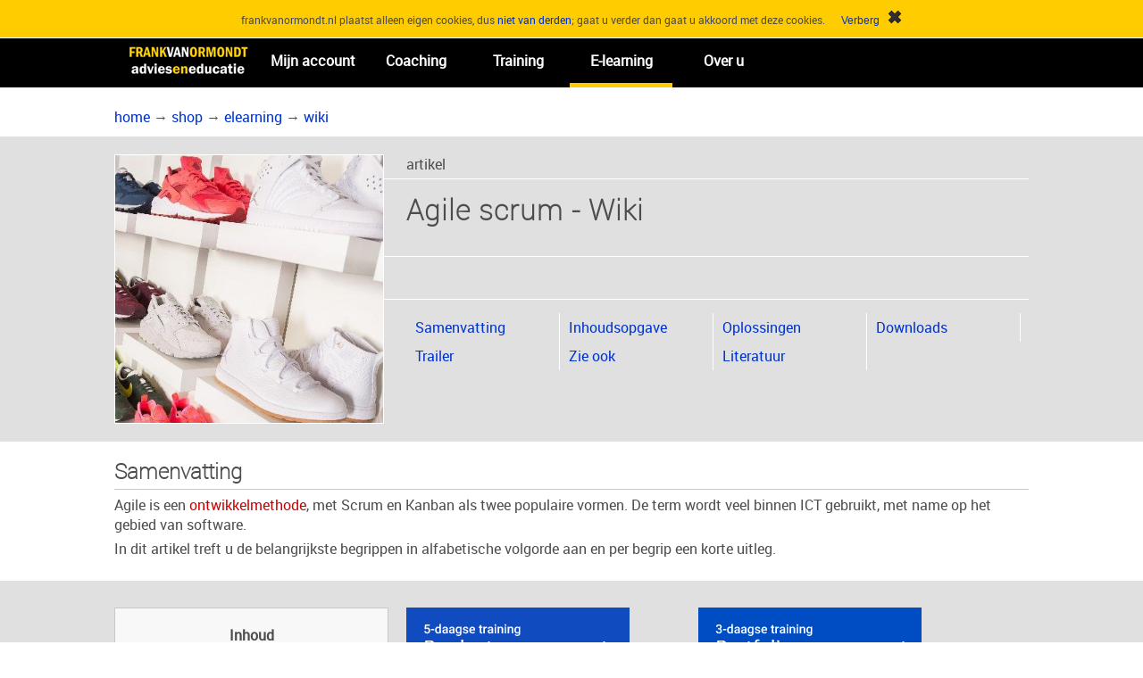

--- FILE ---
content_type: text/html; charset=UTF-8
request_url: https://www.frankvanormondt.nl/advies/innovatie/wiki/agile-scrum/
body_size: 10644
content:
<!DOCTYPE html PUBLIC '-//W3C//DTD XHTML 1.0 Transitional//EN' 'http://www.w3.org/TR/xhtml1/DTD/xhtml1-transitional.dtd'>
<script>
if (window.self !== window.top) {
  window.top.location.href = window.location.href;  
}
</script>
<html xmlns='http://www.w3.org/1999/xhtml'>

<head>
<meta name="description" content="Wat is Agile? Agile is een ontwikkelmethode met Scrum en Kanban als twee populaire vormen. De term wordt veel binnen ICT gebruikt, met name op het gebied van software. Voorbeeld, download, handleiding, format, template, sjabloon en tips."/>
<meta name="keywords"    content="agile-scrum,agile,scrum,kanban,product,owner,manager,ontwikkelteam,wiki,frank,begrip,story,template,management,user,team,master,brochure,masterclass,innovatieboek,ormondt,ontwikkeld,backlog,project,training,methode,in-company,downloads,literatuur,innoveren,productplan,roadmap,
productmanager,user stories,scrum master,scrum team,voorbeeld,download,handleiding,format,template,sjabloon,tips"/>

<meta http-equiv="Cache-Control" content="no-store, max-age=0" />
<meta http-equiv="Clear-Site-Data" content="'cache', 'cookies', 'storage'" />
<meta http-equiv="Cross-Origin-Embedder-Policy" content="require-corp" />
<meta http-equiv="Cross-Origin-Opener-Policy" content="same-origin" />
<meta http-equiv="Cross-Origin-Resource-Policy" content="same-origin" />
<meta http-equiv="Pragma" content="no-cache" />
<meta http-equiv="Referrer-Policy" content="no-referrer" />
<meta http-equiv="Strict-Transport-Security" content="max-age=31536000; includeSubDomains" />
<meta http-equiv="X-Content-Type-Options" content="nosniff" />
<meta http-equiv="X-Frame-Options" content="deny" />
<meta http-equiv="X-Permitted-Cross-Domain-Policies" content="none" />
<meta http-equiv="Content-Type" content="text/html; charset=ISO-8859-1" />
<meta name="generator" content="FvO" />
<meta name="robot" content="index,follow" />
<meta name="verify-v1" content="8jczfWMKDKlQx4AEJehQPGtxokX4cBt3UDNezNHrk54=" /> <!-- for Google -->
<meta name="p:domain_verify" content="256b858f0e029d735ef976b5788edc7e"/> <!-- for Pinterest -->
<meta name="viewport" content="width=device-width, initial-scale=1" />
<meta name="msapplication-config" content="none"/> <!-- prevent IE reading browserconfig.xml -->
<title>Agile Scrum - Wiki</title>
 
<link rel="shortcut icon" href="/favicon.ico" />
<style>
/* previously fonts.css */

@font-face {
    font-family: 'fvofont regular';
    font-style: normal;
    font-weight: 400;
    src: url('/inc/fonts/Roboto-Regular-webfont.eot');
    src: url('/inc/fonts/Roboto-Regular-webfont.eot?#iefix') format('embedded-opentype'),
         url('/inc/fonts/Roboto-Regular-webfont.woff') format('woff'),
         url('/inc/fonts/Roboto-Regular-webfont.ttf') format('truetype'),
         url('/inc/fonts/Roboto-Regular-webfont.svg#robotoregular') format('svg');       
    font-display: swap;
}

@font-face {
    font-family: 'fvofont thin';
    font-style: normal;
    font-weight: 400;
    src: url('/inc/fonts/Roboto-Thin-webfont.eot');
    src: url('/inc/fonts/Roboto-Thin-webfont.eot?#iefix') format('embedded-opentype'),
         url('/inc/fonts/Roboto-Thin-webfont.woff') format('woff'),
         url('/inc/fonts/Roboto-Thin-webfont.ttf') format('truetype'),
         url('/inc/fonts/Roboto-Thin-webfont.svg#robotothin') format('svg');
    font-display: swap;
}

@font-face {
    font-family: 'fvofont quotes';
    font-style: normal;
    font-weight: 400;
    src: url('/inc/fonts/WC_RoughTrad-webfont.eot');
    src: url('/inc/fonts/WC_RoughTrad-webfont.eot?#iefix') format('embedded-opentype'),
         url('/inc/fonts/WC_RoughTrad-webfont.woff') format('woff'),
         url('/inc/fonts/WC_RoughTrad-webfont.ttf') format('truetype'),
         url('/inc/fonts/WC_RoughTrad-webfont.svg#wc_roughtrad_btaregular') format('svg');
    font-display: swap;
}

/* orginal, not in link rel */

#kop {
}

#pagina {
  width: 100%;
  height: 100%;
}

#cookiebar {
  display: block;
  max-width: 1012px;
  padding: 5px 5px 5px 5px;
  margin: 0 0 1px 0;
  border: 1px solid;
  border-color: #ffcc00 #ffcc00 #ffcc00 #ffcc00;
  background-color: #ffcc00;
}

div#bovenstrook {
  max-width: 100%;
  text-align: center;
}

#bovenstrook div#bovenquote {
  max-width: 1024px;
  padding: 10px 5%;
  font-family: 'fvofont quotes', sans-serif;
  font-size: 36px;
  font-weight: 400;
  line-height: 64px;
  text-decoration: none;
  margin-left: auto;
  margin-right: auto;
}

#bovenstrook a {
  text-decoration: none;
  color: #000000;
}

#bovenquote .fvobovenbutton {
  font-family: 'fvofont regular',sans-serif;
  font-size: 16px;
  font-weight: 400;
  color: #4d4d4d;
}

#menu {
  max-width: 1024px;
	height: 55px;
  background-color: #000000;
}

#submenu {
  max-width: 1024px;
	height: 35px;
}

#staart {
  margin: 25px 0 0 0;
  max-width:   1012px;
  padding: 0 0 0 5px;
}


#debug {
  display: block;
  max-width: 1012px;
  padding: 5px 5px 5px 5px;
  margin: 0 0 1px 0;
  border: 1px solid;
  border-color: #ffcc00 #ffcc00 #ffcc00 #ffcc00;
  background-color: #fff0b0;
}


#lijf {
  max-width: 100%;
}

#inhoud {
  max-width: 1024px;
}

#pagina div#cookiebar,
#pagina div#menu,
#pagina div#submenu,
#pagina div#staart,
#pagina div#debug,
#lijf div#inhoud {
  margin-left: auto; 
  margin-right: auto;
}

#zijbalk {
  width: 0px;
  display: none;
}

.rijinhoud {
 	max-width: 1024px;
  height: auto;
}

.rijsubmenu {
  width: 200px; 
  height: auto; 
  position: absolute; 
  top: 0px; 
  left: -220px;
}

#lijf div.rijinhoud {
  margin-left: auto !important; 
  margin-right: auto !important;
  position: relative;
}

.rij {
  width: 100%;
  height: auto;
}

.agdgrijs {
  background-color: #c0c0c0;
}

.aggrijs {
  background-color: #e0e0e0;
}

.aglgrijs {
  background-color: #f0f0f0;
}

.agzwart {
  background-color: #000000;
}

.aggeel {
  background-color: #ffcc00;
}

.aggroen {
  background-color: #35ca41;
}

.agpaars {
  background-color: #c12dd2;
}

.agblauw {
  background-color: #02d1fd;
}

.agrood {
  background-color: #ff0000;
}

.klwit {
  color: #ffffff;
}

.lrboven {
  padding-top: 20px;
}

.lronder {
  padding-bottom: 20px;
}


/* previously definities.css */


#menu ul {
	list-style-type: none;
	margin: 0;
	padding: 0;
	position: absolute;
  z-index: +1;
}

#menu ul li,
#menu ul li .fvornoshow {
	display: inline-block;
	float: left;
}

#menu ul li a {
	display: block;
	min-width: 115px;
	height: 50px;
	text-align: center;
	line-height: 50px;
	font-family: 'fvofont regular',sans-serif;
  font-size: 16px;
  font-weight: bold;
	color: #ffffff;
	background: #000000;
	text-decoration: none;
	border-bottom: #000000 solid 5px;
}

#menu ul li:hover a,
#menu ul li a.fvocurrent {
	background: #000000;
	color: #ffffff;
	border-bottom: #ffcc00 solid 5px;
}

#menu ul li ul {
	display: none;
}

#menu ul li ul.fvoright {
   left: auto;
   right: 0;
}

#menu ul li ul li {
	display: block;
	float: none;
}

#menu ul li:hover ul li a {
	background: #cccccc;
	color: #000000;
	min-width: 320px;
  font-weight: 400;
  font-size: 16px;
	height: 40px;
	line-height: 40px;
	text-align: left;
	border-bottom: #ffcc00 solid 1px;
}

#menu ul li ul li a {
	width: auto;
	min-width: 100px;
	padding: 0px 20px;
}

#menu ul li:hover ul li a:hover {
	background: #ffcc00;
	color: #000000;
}

#menu ul li a:hover + .fvo2menu, .fvo2menu:hover {
	display: block !important;
}

#menu input[type=checkbox] {
  display: none;
  appearance: none;
  -webkit-appearance: none;
  -moz-appearance: none;
}

#menu input[type=checkbox]:checked ~ .fvo1menu {
  display: block !important;
}

#menu .fvorshow {
	font-family: 'fvofont regular',sans-serif;
	text-decoration: none;
	color: #000000;
	background: #ffcc00;
	text-align: center;
	padding: 10px 0;
	display: none;
}

#lijf .fvoclearfix::after {
  content: "";
  clear: both;
  display: table;
}

#lijf .actieblok {
  float: left;
  margin: 10px 0 0 0;
  max-width: 192px;
  border: #c8c8c8 solid 1px;
  padding: 0 0 0 0;
}

#lijf .actieblok h3 {
  margin: 0 0 0 0;
  border-bottom: #c8c8c8 solid 1px;
  padding: 3px 3px 3px 3px;
  background-color: #efefef;
  text-align: center;
  font-family: 'fvofont thin',sans-serif;
  font-size: 14px;
  font-weight:  700;
}

#lijf .actieblok h4 {
  margin: 5px 0 0 0;
  padding: 0 0 0 0;
  text-align: left;
  font-family: 'fvofont regular',sans-serif;
  font-size: 12px;
  font-weight: bold;
}

#lijf .actieblok ul {
  margin: 0 0 0 16px;
  padding: 0 0 0 0;
  list-style-image: url('/ico/weblink-blauw.gif');
}

#lijf .actielijf {
  margin: 0 0 0 0;
  padding: 5px 5px 5px 5px;
}

#lijf .actiestop {
  float: right;
  margin: 0 0 0 0;
  max-width: 192px;
  height: 10px;
}

#cookiebar a,
#cookiebar a:visited,
#submenu a,
#submenu a:visited,
#lijf a,
#lijf a:visited {
  color:           #0033cc;
  text-decoration: none;
}

#staart a,
#staart a:visited {
  color:           #909090;
  text-decoration: none;
}

#cookiebar a:hover,
#cookiebar .fvobuttonashref:hover {
  color:           #ffffff;
  text-decoration: none;
}

#staart a:hover {
  color:           #ffcc00;
  text-decoration: none;
}

#submenu a:hover,
#lijf a:hover {
  color:           #eebb00;
  text-decoration: none;
}

#cookiebar .fvobuttonashref {
  color: #0033cc;
  text-decoration: none;
  border: none;
  outline: none;
  background-color: transparent;
  text-decoration: none;
}

#lijf h1 {
  margin:  14px 0 7px 0;
  padding: 0 0 0 0;
  font-family: 'fvofont thin', sans-serif;
  font-size: 32px;
  font-weight: 700;
  line-height: 40px;
 	text-decoration: none;
  letter-spacing: 1px;
  color:   #4d4d4d;
}

#lijf h2 {
  margin: 13px 0 6px 0;
  padding: 0 0 0 0;
  font-family: 'fvofont thin', sans-serif;
  font-size: 24px;
  font-weight: 700;
  line-height: 40px;
  color:   #4d4d4d;
}

#lijf h3 {
  margin: 12px 0 5px 0;
  padding: 0 0 0 0;
  font-family: 'fvofont regular',sans-serif;
  font-size: 18px;
  font-weight: 700;
  color:   #4d4d4d;
}

#staart h3 {
  margin:  12px 0 5px 0;
  padding: 0 0 0 0;
  font-family: 'fvofont regular',sans-serif;
  font-size: 12px;
  font-weight: 800;
  color:   #c0c0c0;
}

#lijf h4 {
  margin: 11px 0 4px 0;
  padding: 0 0 0 0;
  font-family: 'fvofont regular',sans-serif;
  font-size: 16px;
  font-weight: 700;
  color: #4d4d4d;
}

#lijf h5 {
  margin: 10px 0 3px 0;
  padding: 0 0 0 0;
  font-family: 'fvofont regular',sans-serif;
  font-size: 10px;
  font-weight: 700;
  color: #4d4d4d;
}

#submenu div,
#lijf div,
#lijf li,
#lijf dt,
#lijf dd,
#lijf tr,
#lijf td {
  font-family: 'fvofont regular',sans-serif;
  font-size: 16px;
  font-weight: 400;
  color: #4d4d4d;
}

.fvodl1 dt {
  font-weight: 700 !important;
}

#cookiebar div,
#cookiebar tr,
#cookiebar td,
#debug div,
#debug tr,
#debug td {
  font-family: 'fvofont regular',sans-serif;
  font-size: 12px;
  font-weight: 400;
  color: #4d4d4d;
}

#staart div,
#staart tr,
#staart td {
  font-family: 'fvofont regular',sans-serif;
  font-size: 16px !important;
  font-weight: 400;
  line-height: 32px !important;
  color: #909090;
}

#cookiebar p,
#debug p {
  margin: 0 0 5px 0;
  font-family: 'fvofont regular',sans-serif;
  font-size: 12px;
  font-weight: 400;
  color: #4d4d4d;
}

#submenu p,
#lijf p {
  margin: 0 0 5px 0;
  font-family: 'fvofont regular',sans-serif;
  font-size: 16px;
  font-weight: 400;
  color: #4d4d4d;
}

#staart p {
  margin: 0 0 5px 0;
  font-family: 'fvofont regular',sans-serif;
  font-size: 16px !important;
  font-weight: 400;
  line-height: 32px !important;
  color: #909090;
}

#lijf ul {
  margin: 4px 0 0 16px;
  padding: 0 0 0 0;
  list-style-image: url('/ico/bullet-blauw.gif');
}

#lijf ol {
  margin: 4px 0 0 26px;
  padding: 0 0 0 0;
}

#lijf hr {
  height: 1px;
  color: #c8c8c8;
}

#lijf form {
  margin: 0 0 0 0;
  padding: 0 0 0 0;
}

#lijf legend {
  font-family: 'fvofont regular',sans-serif;
  font-size: 16px;
  font-weight: 700;
  color: #4d4d4d;
}

#lijf button {
  font-family: 'fvofont regular',sans-serif;
  font-size: 16px;
  font-weight: 400;
  color: #4d4d4d;
}

#lijf .fvobigbutton {
  background-color: #ffcc00;
  font-weight: 600;
  width: 150px;
  height: 50px;
  padding: 10px;
  border-radius: 25px;
  -moz-border-radius: 25px;
  -webkit-border-radius: 25px;
}

#lijf textarea {
  font-family: 'fvofont regular',sans-serif;
  font-size: 16px;
  font-weight: 400;
  color: #4d4d4d;
}

#lijf input {
  font-family: 'fvofont regular',sans-serif;
  font-size: 16px;
  font-weight: 400;
  color: #4d4d4d;
}

#lijf select {
  font-family: 'fvofont regular',sans-serif;
  font-size: 16px;
  font-weight: 400;
  color: #4d4d4d;
}

#lijf textarea.fvomandatory,
#lijf input.fvomandatory, 
#lijf select.fvomandatory {
  background-color: #fff0b0;
}

#lijf .fvoformerror {
  color: #0033cc;
  font-weight: bold;
}

#lijf div.fvotextbox {
  background-color: #fff0b0;
  border:           1px solid #ebebeb;
  margin:           0px 0px 0px 0px;
  padding:          5px 10px 5px 10px;
}

#lijf div.fvowhitebox {
  background-color: #ffffff;
  border:           1px solid #ebebeb;
  margin:           0px 0px 0px 0px;
  padding:          5px 10px 5px 10px;
}

#lijf div.fvohighlightbox,
#lijf div.fvogreybox {
  background-color: #ebebeb;
  border:           1px solid #c8c8c8;
  margin:           0px 0px 0px 0px;
  padding:          5px 10px 5px 10px;
}

#lijf div.fvoerrorbox {
  background-color: #ffccff;
  border:           1px solid #ee66ff;
  margin:           0px 0px 0px 0px;
  padding:          5px 10px 5px 10px;
}

#lijf .fvo1col {
  float: left;
  width: 90%;
  margin: 0px 0px 0px 0px;
  padding: 0px 20px 10px 0px;  
}

#lijf .fvo2col {
  float: left;
  width: 45%;
  margin: 0px 0px 0px 0px;
  padding: 0px 20px 10px 0px;  
}

#lijf .fvo3col {
  float: left;
  width: 30%;
  margin: 0px 0px 0px 0px;
  padding: 0px 20px 10px 0px;  
}

#staart .fvotransbox {
  float: left;
  width: 30%;
  margin: 0px 20px 0px 0px;
  padding: 0px 0px 0px 10px;
}

#lijf .linklijst, 
#lijf .linklijst ul li, 
#lijf .linklijst ul li a{
  margin:       4px 0 0 16px;
  padding:	    0 0 0 0;
  list-style-image: url('/ico/weblink-blauw.gif');
}

#lijf .linklijst ul li a:hover {
  list-style-image: url('/ico/weblink-geel.gif');
}

#lijf .linklijst h3 {
  margin: 0 0 0 0;
  padding: 3px 3px 3px 3px;
  text-align: left;
}

#lijf .linklijst h4 {
  margin: 5px 0 0 0;
  padding: 0 0 0 0;
  text-align: left;
}

#lijf img.fvoartsmall {
  float:  left;
  border: 0;
  margin: 5px 5px 5px 0px;
  width:  150px;
}

#lijf img.fvoartlarge {
  float:  left;
  border: 0;
  margin: 5px 5px 5px 0px;
  max-width:  500px;
}

#lijf img.fvoartasis {
  float:  left;
  border: 0;
  margin: 5px 5px 5px 0px;
}

#lijf .fvoarttitle {
  font-size:        14px;
  font-weight:      bold;
  letter-spacing:   2px;
  float:            left;
  display:          block;
  background-color: #ffcc00;
  border-top:       1px solid #c8c8c8; 
}

#lijf .fvoartheader {
  font-size:        12px;
  font-weight:      bold;
  letter-spacing:   2px;
  text-transform:   uppercase;
  float:            left;
  display:          block;
  background-color: #fff0b0;
  border-top:       1px solid #c8c8c8;
}

#lijf .fvoartfooter {
  font-size:        12px;
  font-weight:      bold;
  letter-spacing:   2px;
  float:            left;
  display:          block;
  background-color: #ffcc00;
  border-bottom:    1px solid #c8c8c8;
}

#lijf .fvotabheader {
  font-weight:      bold !important;
  background-color: #ebebeb; 
}

#lijf .fvotabstart {
  width:             25px;
  border-bottom:     solid #c8c8c8 1px;
}
#lijf .fvotabspace {
  width:             10px;
  border-bottom:     solid #c8c8c8 1px;
}
#lijf .fvotabactive {
  padding:           5px 10px 5px 10px;
  text-align:        center;
  border-top:        solid #c8c8c8 1px;
  border-left:       solid #c8c8c8 1px;
  border-right:      solid #c8c8c8 1px;
}
#lijf .fvotabpassive {
  background-color:  #fff0b0;
  padding:           5px 10px 5px 10px;
  text-align:        center;
  border:            solid #c8c8c8 1px;
}
#lijf .fvotabstop {
  width:             100%;
  padding:           0px 25px 0px 25px;
  text-align:        right;
  border-bottom:     solid #c8c8c8 1px;
}
#lijf .fvotabbody {
  padding:           10px 10px 10px 10px;
  border-left:       solid #c8c8c8 1px;
  border-right:      solid #c8c8c8 1px;  
  border-bottom:     solid #c8c8c8 1px;
}
#lijf .fvoseparator {
  padding:           5px 0px 5px 0px;
  border-bottom:     solid #c8c8c8 1px;
}
#lijf .fvotabstartright {
  width:             100%;
  border-bottom:     solid #c8c8c8 1px;
}
#lijf .fvotabstopright {
  width:             25px;
  padding:           0px 25px 0px 25px;
  text-align:        right;
  border-bottom:     solid #c8c8c8 1px;
}

#lijf td.fvobaryellow {
  height:           26px;
  max-width:            600px;
  background-image: url('/img/img-barye-00.jpg');
  border-top:       solid #c8c8c8 1px;
  border-right:     solid #c8c8c8 1px;
  border-left:      solid #c8c8c8 1px;
}

#lijf td.fvobarlgrey {
  height:           26px;
  max-width:            600px;
  background-image: url('/img/img-barlg-00.jpg');
  border-right:     solid #c8c8c8 1px;
  border-bottom:    solid #c8c8c8 1px;
  border-left:      solid #c8c8c8 1px;
}
#lijf td.fvobarbody {
  border-right:     solid #c8c8c8 1px; 
  border-bottom:    solid #c8c8c8 1px; 
  border-left:      solid #c8c8c8 1px; 
  padding:          10px 10px 10px 10px;
}

#lijf td.fvoblockgold {
  height:           26px;
  width:            37px;
  background-image: url('/img/img-blkgo-00.jpg');
}

#lijf td.fvoblockyellow {
  height:           26px;
  width:            37px;
  background-image: url('/img/img-blkye-00.jpg');
}

#lijf td.fvoblocklgrey {
  height:           26px;
  width:            37px;
  background-image: url('/img/img-blklg-00.jpg');
}

#lijf td.fvoblockdgrey {
  height:           26px;
  width:            60px;
  background-image: url('/img/img-blkdg-00.jpg');
}

#lijf div.fvobaryellow {
  position:         relative;
  top:              5px;
  font-weight:      bold;
  text-align:       center;
}

#lijf div.fvobarlgrey {
  font-weight:      bold; 
}

#lijf div.fvobardgrey {
  font-weight:      bold;
  text-align:       center; 
}

#lijf td.fvoscanbox {
  border: solid #ebebeb 1px ;
  width:  60px;
  height: 60px;
}

#lijf td.fvoscano {
  width:  10px;
  height: 10px;
}

#lijf td.fvoscanx {
  width:      65px;
  height:     10px;
  font-size:        12px;
  text-align: center;
}

#lijf td.fvoscany {
  width:        10px;
  height:       65px;
  font-size:        12px;
  text-align:   center;
}

#lijf td.fvoscanxax {
  width:       195px;
  height:      10px;
  text-align:  center;
  font-size:   12px;
  font-weight: bold;
}
   
#lijf td.fvoscanyax {
  width:        10px;
  height:       195px;
  text-align:   center;
  font-size:    12px;
  font-weight:  bold;
}

#lijf table.fvoinvis {
  border:          0;
  border-collapse: collapse;
}

#lijf table.fvotransp {
  border:          0;
  border-collapse: collapse;
  width:           100%
}

#lijf table.fvotransp td {
  padding: 5px 5px 5px 5px; 
}

#lijf table.fvoborder {
  border:          1px solid #c8c8c8;
  border-collapse: collapse;
  width:           100%
}

#lijf table.fvoborder thead th {
  background-color: #c8c8c8 !important;
  font-weight: bold;
}

#lijf table.fvoborder td,
#lijf table.fvoborder thead th {
  border:  1px solid #c8c8c8;
  padding: 5px 5px 5px 5px;
}

#lijf table.fvovhist {      
  border:          0;
  border-collapse: collapse; 
}
   
#lijf table.fvovhist td {
  padding:        0px 0px 0px 0px;
  vertical-align: bottom;
  text-align:     center;
}

#lijf table.fvohhist {
  border:          0;
  border-collapse: collapse; 
}

#lijf table.fvohhist td {
  padding:        0px 0px 0px 0px;
  vertical-align: middle;
  text-align:     left;
}

#lijf div.fvotocblock {
  margin: 10px  0px 5px 0px;
}

#lijf .fvotocblock td {
  border: 1px solid #c8c8c8;
  background-color: #f8f8f8;
  margin: 5px  0px 5px 20px;
  padding: 5px 10px 5px 10px; 
}

#lijf .fvotocblock ul {
  margin: 0 0 0 0;
  padding: 0 0 0 0;
  list-style-type: none;  
  list-style-image: none;  
}

#lijf .fvotocblock h2 {
  margin: 5px 0px 5px 0px;
  padding: 0px 0px 0px 0px;
  text-align: center;
  font-family: 'fvofont regular',sans-serif;
  font-size: 16px;
  font-weight: 700;
}

#lijf .fvotoch2 {
  padding-left: 0px;
}

#lijf .fvotoch3 {
  padding-left: 20px;
}

#lijf .fvoilout {
  border:           1px solid #c8c8c8;
  background-color: #f8f8f8;
  margin:           0px 5px 5px 5px;
  padding:          3px 3px 3px 3px; 
  font-size:        9px;
}

#lijf .fvoilinn {
  border:           1px solid #c8c8c8;
  background-color: #ffffff;
  margin:           0px 0px 3px 0px;
  padding:          0px 0px 0px 0px; 
}

#lijf h1.fvohl {
}

#lijf h2.fvohl {
  border-bottom:    1px solid #c8c8c8;
}

#lijf h3.fvohl {
}

@media screen and (max-width : 760px){
  #cookiebar,
  #menu,
  #lijf,
  #inhoud,
  #staart,
  #debug {
    width: auto;
		height: auto;
  }
  
	#menu ul {
		position: static;
		display: none;
	}
	#menu li {
	  border-bottom: #ffcc00 solid 1px;
	}

	#menu ul li, li a {
		width: 100%;
	}

	#menu .fvorshow {
		display: block;
	}
  
  #menu .fvornoshow,
  #lijf .fvornoshow {
    display: none;
  }

  div#cookiebar,
  div#lijf,
  div#submenu {
    padding: 0px 10px;
  }
  
  #bovenstrook {
    width: 100%;
  }
  
  #bovenstrook div#bovenquote {
    font-size: 24px;
    line-height: 32px;
  }
  
  #lijf .fvo1col,
  #lijf .fvo2col,
  #lijf .fvo3col,
  #staart .fvotransbox {
    width: 90%;
  }
  
  #zijbalk {
    display: none;
  }

  #staart h3,
  #staart div,
  #staart p,
  #staart a {
    font-size: 16px !important;
    line-height: 32px !important;
  }
}

* {
margin: 0;
}

</style>

<style>
  .fvoactilist {
    text-align: left; 
  }
  .fvoactilist img {
    width: 130px;
  }
  .fvoactilist td {
    padding-left: 20px;
  }
@media screen and (max-width : 760px){
  .fvoactilist img {
    width: 0px;
  }
  .fvoactilist td {
    padding-left: 10px;
  }
}
</style>
</head>

<body>
 <div id="pagina"> <!-- BEGIN pagina -->
<div style="width: 100%; background-color: #ffcc00; ">
<div id="cookiebar"><!-- BEGIN cookiebar -->
<form name="cookieform" action="/advies/innovatie/wiki/agile-scrum/" method="post">
<p><div style="font-size: 12px; text-align: center;">
frankvanormondt.nl plaatst alleen eigen cookies, dus <a href="/advies/voorpagina/privacy/" title="Ga naar de pagina over Privacy">niet van derden</a>; gaat u verder dan gaat u akkoord met deze cookies.&nbsp;&nbsp;&nbsp;
<label>
<input type="submit" name="fvonl_cookie" value="Verberg" class="fvobuttonashref" style="font-size: 12px;"/>
<img src="/ico/sluiten.png" alt="Verberg" title="Verberg deze balk" style="width: 16px; height: 16px;"/>
</label>
</div>
</p>
</form>
</div><!-- EINDE cookiebar -->
</div>
<div style="width: 100%; background-color: #000000; ">
<div id="menu"> <!-- BEGIN menu -->
	<label for="fvorshow" class="fvorshow"><img src="/img/logo-fvo-55.png" alt="Logo" title="Logo"/>&nbsp;<img src="/ico/menu-55.png" alt="Menu" title="Menu"/></label>
	<input type="checkbox" id="fvorshow">
	<ul class="fvo1menu">
    <li class="fvornoshow"><a href="/advies/voorpagina/"><img src="/img/logo-fvo-55.png" alt="Logo"/></a></li>
		<li>
			<a href="#">Mijn account</a>
			<ul class="fvo2menu">
				<li><a href="/advies/voorpagina/login/mijn-account/">Overzicht</a></li>
				<li><a href="/advies/voorpagina/login/mijn-gegevens/">Mijn gegevens</a></li>
				<li><a href="/extra/training/">Mijn producten</a></li>
				<li><a href="/advies/voorpagina/login/">Inloggen</a></li>
				<li><a href="/advies/voorpagina/login/afmelden/">Uitloggen</a></li>
				<li><a href="/advies/voorpagina/login/vergeten/">Wachtwoord vergeten</a></li>
				<li><a href="/advies/voorpagina/login/registreren/">Registreren</a></li>
				<li><a href="/advies/voorpagina/privacy/">Privacybeleid</a></li>
			</ul>
		</li>
		<li><a href="#">Coaching</a>
			<ul class="fvo2menu">
				<li><a href="/advies/diensten/begeleiding/">Overzicht coachingsaanbod</a></li>
				<li><a href="/advies/diensten/consultancy/interim-manager/">&rarr;&nbsp;Interim management</a></li>
				<li><a href="/advies/diensten/begeleiding/#Coaching">&rarr;&nbsp;Coaching</a></li>
				<li><a href="/advies/diensten/begeleiding/#Strategische_sessie">&rarr;&nbsp;Strategische sessie</a></li>
				<li><a href="/advies/diensten/begeleiding/#Consultancy">&rarr;&nbsp;Consultancy</a></li>
			</ul>
		</li>
		<li>
			<a href="#">Training</a>
			<ul class="fvo2menu">
				<li><a href="/advies/diensten/training/">Overzicht trainingsaanbod</a></li>
				<li><a href="/advies/diensten/training/agenda/">Trainingskalender</a></li>
				<li><a href="/advies/diensten/training/inschrijven/">Inschrijven</a></li>
				<li><a href="/advies/diensten/training/in-company/">In-company training</a></li>
				<li><a href="/advies/innovatie/innovatieboek/paperback.php">Het Innovatieboek, paperback</a></li>
			</ul>
		</li>
		<li>
			<a href="#" class="fvocurrent">E-learning</a>
			<ul class="fvo2menu">
				<li><a href="/advies/diensten/training/elearning/">Overzicht online trainingsaanbod</a></li>
				<li><a href="/advies/diensten/training/inschrijven/">Bestellen</a></li>
				<li><a href="/advies/diensten/training/in-company/">In-company en online training</a></li>
				<li><a href="/advies/innovatie/innovatieboek/e-book.php">Het Innovatieboek, e-boek</a></li>
				<li><a href="/advies/innovatie/wiki/">Wiki</a></li>
				<li><a href="/advies/innovatie/intelligence/">Publicaties</a></li>
			</ul>
		</li>
		<li>
			<a href="#">Over u</a>
			<ul class="fvo2menu fvoright">
				<li><a href="/advies/frank/contact/">Contact</a></li>
				<li><a href="/advies/relaties/">Overzicht doelgroepen</a></li>
				<li><a href="/advies/relaties/leiders/">&rarr;&nbsp;Beslissers en leiders</a></li>
				<li><a href="/advies/relaties/strategen/">&rarr;&nbsp;Strategen en programmamanagers</a></li>
				<li><a href="/advies/relaties/productmanagers/">&rarr;&nbsp;Productmanagers</a></li>
				<li><a href="/advies/actueel/opiniepeilingen/">Opiniepeilingen</a></li>
				<li><a href="/advies/frank/opdrachtgevers/">Voorbeelden opdrachtgevers</a></li>
			</ul>
		</li>
	</ul>
</div> <!-- EINDE menu -->
<img src="/img/strookfoto-00.jpg" style="width: 100%; height: 0px;" alt="geen strook"/>
</div>
<div id="submenu"> <!-- BEGIN bread crumb bar -->
  <p><br/><a href="/advies/voorpagina/">home</a> &rarr; <a href="/webshop/">shop</a> &rarr; <a href="/advies/diensten/training/elearning/">elearning</a> &rarr; <a href="/advies/innovatie/wiki/">wiki</a></p>
</div> <!-- EIND bread crumb bar -->
<div id="lijf"> <!-- BEGIN lijf --><div class="rijinhoud lronder">
</div>
<div class="rij aggrijs lrboven"><div class="rijinhoud">

<div class="fvornoshow" style="float: left; margin: 0px 25px 0px 0px; border: 1px solid white;"><img src="/img/vierkant-mini-mc-prom.jpg" alt="vierkant" style="width: 300px; height: 300px;" /></div>

<div style="min-height: 300px; padding: 0px 0px 0px 25px;">

<div style="padding-bottom: 5px; border-bottom: 1px solid white;">artikel</div>

<div style="padding-bottom: 25px; border-bottom: 1px solid white;"><h1>Agile scrum - Wiki</h1></div>

<div style="padding: 15px 10px 10px 0px; border-bottom: 1px solid white; text-align: right;">
&nbsp;
</div>

<div style="padding-top: 15px;">

<div style="width: 161px; float: left; border-right: 1px solid white; padding: 5px 0px 5px 10px;"><a href="#Samenvatting">Samenvatting</a></div>
<div style="width: 161px; float: left; border-right: 1px solid white; padding: 5px 0px 5px 10px;"><a href="#Inhoud">Inhoudsopgave</a></div>
<div style="width: 161px; float: left; border-right: 1px solid white; padding: 5px 0px 5px 10px;"><a href="#Oplossingen_van_Frank">Oplossingen</a></div>
<div style="width: 161px; float: left; border-right: 1px solid white; padding: 5px 0px 5px 10px;"><a href="#Downloads">Downloads</a></div>
<div style="width: 161px; float: left; border-right: 1px solid white; padding: 5px 0px 5px 10px;"><a href="#Trailer_van_Frank">Trailer</a></div>
<div style="width: 161px; float: left; border-right: 1px solid white; padding: 5px 0px 5px 10px;"><a href="#Zie_ook">Zie ook</a></div>
<div style="width: 161px; float: left; border-right: 1px solid white; padding: 5px 0px 5px 10px;"><a href="#Aanbevolen_literatuur">Literatuur</a></div>

</div>

</div>
<br style="clear: both;" />
</div></div>
<div class="rijinhoud lronder">
<h2 class='fvohl' id='Samenvatting'>Samenvatting</h2>
<p>
Agile is een <a  href='/advies/innovatie/wiki/suggestie/?subj=ontwikkelmethode+%28product-ontwikkelen%29' style='color: #cc0000;' title='Dit onderwerp is nog niet beschreven. Heeft u misschien een suggestie of een vraag? Klik dan hier.'>ontwikkelmethode</a>, met Scrum en Kanban als twee populaire vormen.
De term wordt veel binnen ICT gebruikt, met name op het gebied van software.
</p>
<p>
In dit artikel treft u de belangrijkste begrippen in alfabetische volgorde aan en per begrip een korte uitleg.
</p>
</div>
<div class="rij lrboven lronder aggrijs"><div class="rijinhoud">
<div class="fvo3col">
<div class="fvotocblock">
<table cellpadding="0" cellspacing="0" border="0">
<tr><td><h2 id="Inhoud">Inhoud</h2>
<ul>
<li class="fvotoch2"><a href='#Wat_is_een_Ontwikkelteam'>1 Wat is een Ontwikkelteam?</a></li>
<li class="fvotoch2"><a href='#Wat_is_een_Product_Backlog'>2 Wat is een Product Backlog?</a></li>
<li class="fvotoch2"><a href='#Wat_is_een_Product_Item'>3 Wat is een Product Item?</a></li>
<li class="fvotoch2"><a href='#Wat_is_een_Product_Manager'>4 Wat is een Product Manager?</a></li>
<li class="fvotoch2"><a href='#Wat_is_een_Product_Owner'>5 Wat is een Product Owner?</a></li>
<li class="fvotoch2"><a href='#Wat_is_een_Project_Manager'>6 Wat is een Project Manager?</a></li>
<li class="fvotoch2"><a href='#Wat_is_een_Scrum_Master'>7 Wat is een Scrum Master?</a></li>
<li class="fvotoch2"><a href='#Trailer_van_Frank'>8 Trailer van Frank</a></li>
<li class="fvotoch2"><a href='#Wat_is_een_Scrum_Sprint'>9 Wat is een Scrum Sprint?</a></li>
<li class="fvotoch2"><a href='#Wat_is_een_Scrum_Team'>10 Wat is een Scrum Team?</a></li>
<li class="fvotoch2"><a href='#Wat_is_een_User_Story'>11 Wat is een User Story?</a></li>
<li class="fvotoch2"><a href='#Wat_is_het_verschil_tussen_Scrum_en_Kanban'>12 Wat is het verschil tussen Scrum en Kanban?</a></li>
<li class="fvotoch2"><a href='#Oplossingen_van_Frank'>13 Oplossingen van Frank</a></li>
<li class="fvotoch2"><a href='#Downloads'>14 Downloads</a></li>
<li class="fvotoch2"><a href='#Zie_ook'>15 Zie ook</a></li>
<li class="fvotoch2"><a href='#Aanbevolen_literatuur'>16 Aanbevolen literatuur</a></li>
</ul>
</td></tr>
</table>
</div>
</div>
<div class="fvo3col">
<a href="/advies/voorpagina/download/?doc=mc-prom-brochure.pdf"><img src="/img/brochure-mc-prom.png" alt="Download brochure" style="max-width: 100%; height: auto; margin-top: 10px;"/></a>
</div>
<div class="fvo3col">
<a href="/advies/voorpagina/download/?doc=mc-porf-brochure.pdf"><img src="/img/brochure-mc-porf.png" alt="Download brochure" style="max-width: 100%; height: auto; margin-top: 10px;"/></a>
</div>
<div class="fvo3col">
<a href="/advies/voorpagina/download/?doc=mc-prad-brochure.pdf"><img src="/img/brochure-mc-prad.png" alt="Download brochure" style="max-width: 100%; height: auto; margin-top: 10px;"/></a>
</div>
<div class="fvo3col">
<a href="/advies/voorpagina/download/?doc=bc-copf-brochure.pdf"><img src="/img/brochure-bc-copf.png" alt="Download brochure" style="max-width: 100%; height: auto; margin-top: 10px;"/></a>
</div>
<br style="clear: both;"/>
</div></div>
<div class="rijinhoud lronder">
<h2 class='fvohl' id='Wat_is_een_Ontwikkelteam'>Wat is een Ontwikkelteam?</h2>
<p>
Een <a  href='/advies/innovatie/wiki/suggestie/?subj=Ontwikkelteam+%28product-ontwikkelen%29' style='color: #cc0000;' title='Dit onderwerp is nog niet beschreven. Heeft u misschien een suggestie of een vraag? Klik dan hier.'>Ontwikkelteam</a> is een zelfsturend team dat een product (goederen, diensten) ontwikkelt.
</p>
<h2 class='fvohl' id='Wat_is_een_Product_Backlog'>Wat is een Product Backlog?</h2>
<p>
Een Product Backlog is de lijst van Product Items die worden ontwikkeld en is te vergelijken met een planning.
Een Product Backlog is over het algemeen niet hetzelfde als een <a  href='/advies/innovatie/wiki/roadmap/'>Product Roadmap</a>.
Een Product Backlog is de planning van alle onderdelen voor &eacute;&eacute;n nieuw, onderhanden product terwijl een <a  href='/advies/innovatie/wiki/roadmap/'>Product Roadmap</a> een lijst is van alle nieuwe onderhanden en nog te beginnen producten.
</p>
<h2 class='fvohl' id='Wat_is_een_Product_Item'>Wat is een Product Item?</h2>
<p>
De functionaliteit van een Product Item wordt beschreven door een User Story.
Een Product Item wordt ontwikkeld door het <a  href='/advies/innovatie/wiki/suggestie/?subj=Ontwikkelteam+%28product-ontwikkelen%29' style='color: #cc0000;' title='Dit onderwerp is nog niet beschreven. Heeft u misschien een suggestie of een vraag? Klik dan hier.'>Ontwikkelteam</a>.
</p>
<h2 class='fvohl' id='Wat_is_een_Product_Manager'>Wat is een Product Manager?</h2>
<p>
Binnen de methode van Agile Scrum is het begrip <a  href='/advies/innovatie/wiki/product-management/'>Product Manager</a> niet gedefinieerd.
Het begrip wordt nog wel eens verward met <a  href='/advies/innovatie/wiki/product-owner/'>Product Owner</a>, maar is niet hetzelfde.
</p>
<h2 class='fvohl' id='Wat_is_een_Product_Owner'>Wat is een Product Owner?</h2>
<p>
Een <a  href='/advies/innovatie/wiki/product-owner/'>Product Owner</a> is de aanspreekpersoon voor het <a  href='/advies/innovatie/wiki/suggestie/?subj=ontwikkelteam+%28product-ontwikkelen%29' style='color: #cc0000;' title='Dit onderwerp is nog niet beschreven. Heeft u misschien een suggestie of een vraag? Klik dan hier.'>ontwikkelteam</a> naar de rest van de organisatie en naar de buitenwereld.
</p>
<h2 class='fvohl' id='Wat_is_een_Project_Manager'>Wat is een Project Manager?</h2>
<p>
Binnen de methode van Agile Scrum is het begrip <a  href='/advies/innovatie/wiki/suggestie/?subj=Project+Manager+%28project-manager%29' style='color: #cc0000;' title='Dit onderwerp is nog niet beschreven. Heeft u misschien een suggestie of een vraag? Klik dan hier.'>Project Manager</a> niet gedefinieerd.
Het begrip wordt nog wel eens verward met <a  href='/advies/innovatie/wiki/product-owner/'>Product Owner</a>, maar is niet hetzelfde.
</p>
<h2 class='fvohl' id='Wat_is_een_Scrum_Master'>Wat is een Scrum Master?</h2>
<p>
Een Scrum Master is een procesexpert op het gebied van Agile Scrum.
</p>
</div>
<div class="rij lronder lrboven aggrijs"><div class="rijinhoud">
<h2 class='fvohl' id='Trailer_van_Frank'>Trailer van Frank</h2>
<p>
<a href="/advies/voorpagina/player/?pcode=EL-BCUR">Bekijk de trailer &laquo;Businesscase, de essentie&raquo;</a>
</p>
<h2 class='fvohl' id='Opiniepeiling'>Opiniepeiling</h2>
<div class="fvowhitebox">
<form action="/advies/innovatie/wiki/agile-scrum/" method="post">
<div>
<b>Heb jij als product manager het gevoel in control te zijn?</b><br/>
<table border="0" cellpadding="0" cellspacing="0">
<tr>
  <td><input type="radio" name="poll18answer" value="1"/></td>
  <td>&nbsp;</td>
  <td>Ja, ik neem samen met mijn leidinggevende beslissingen.</td>
</tr>
<tr>
  <td><input type="radio" name="poll18answer" value="2"/></td>
  <td>&nbsp;</td>
  <td>Neen, het lijkt wel of andere afdelingen aan het stuur zitten.</td>
</tr>
</table>
<br/>
<div style="text-align: center;"><input type="submit" name="poll18action" value="Stem" style="width: 110px;"/></div>
</div>
</form>
</div>
<p>
<a href="/advies/actueel/opiniepeilingen/">Meer opiniepeilingen</a>
</p></div></div>
<div class="rijinhoud lronder">
<h2 class='fvohl' id='Wat_is_een_Scrum_Sprint'>Wat is een Scrum Sprint?</h2>
<p>
Een Scrum Sprint is een vaste ontwikkelperiode, die telkens wordt herhaald tot het Product Item gereed is.
Afhankelijk van het project is deze periode &eacute;&eacute;n of meer weken lang.
Iedere Sprint bestaat uit een: Sprint Planning, Daily Scrum, Sprint Review en Sprint Retrospective.
</p>
<h2 class='fvohl' id='Wat_is_een_Scrum_Team'>Wat is een Scrum Team?</h2>
<p>
Een Scrum Team bestaat uit: een <a  href='/advies/innovatie/wiki/suggestie/?subj=Ontwikkelteam+%28product-ontwikkelen%29' style='color: #cc0000;' title='Dit onderwerp is nog niet beschreven. Heeft u misschien een suggestie of een vraag? Klik dan hier.'>Ontwikkelteam</a>, een <a  href='/advies/innovatie/wiki/product-owner/'>Product Owner</a> en een Scrum Master.
</p>
<h2 class='fvohl' id='Wat_is_een_User_Story'>Wat is een User Story?</h2>
<p>
Een User Story is een functionele beschrijving van een Product Item.
Een User Story wordt opgesteld door een <a  href='/advies/innovatie/wiki/product-owner/'>Product Owner</a> en ontwikkeld door het <a  href='/advies/innovatie/wiki/suggestie/?subj=Ontwikkelteam+%28product-ontwikkelen%29' style='color: #cc0000;' title='Dit onderwerp is nog niet beschreven. Heeft u misschien een suggestie of een vraag? Klik dan hier.'>Ontwikkelteam</a>.
</p>
<h2 class='fvohl' id='Wat_is_het_verschil_tussen_Scrum_en_Kanban'>Wat is het verschil tussen Scrum en Kanban?</h2>
<p>
Scrum en Kanban zijn twee vormen, beide met voor en nadelen, veel verschillen en een andere oorsprong.
Van een afstand bekeken is Kanban een iets lossere vorm dan Scrum.
Daarom wordt Kanban eerder toegepast in complexere situaties, waarin zaken minder goed planbaar zijn en er meer vrijheid van het ontwikkelproces wordt verlangd.
</p>
</div>
<div class="rij lronder lrboven aggeel"><div class="rijinhoud">
<h2 class='fvohl' id='Oplossingen_van_Frank'>Oplossingen van Frank</h2>
<div class="vcard">
  <span class="fn">Frank van Ormondt</span> begeleidt als
  <span class="title">strategieconsultant en trainer</span>
  bedrijven en organisaties.
  Vanuit zijn bedrijf
  <span class="org">Frank van Ormondt Advies en Educatie</span>
  gevestigd in 
  <span class="adr">
    <span class="locality">Hilversum</span>
  </span>
  doet hij dat op de volgende manieren.</div>
<h3 class='fvohl' id='Training'>Training</h3>
<table class="fvoinvis aggrijs fvoactilist" width="100%">
<tr>
  <td rowspan="2" width="10%" style="padding-left: 0px;"><img src="/img/vierkant-mini-mc-prom.jpg" alt="vierkant"/></td>
  <td colspan="3">
  <b>Product management</b><br/>
  Een productmasterplan opstellen voor de gehele levenscyclus van een innovatief product of dienst<br/>
  </td>
</tr>
<tr class="aglgrijs" style="height: 30px;">
  <td width="70%">5-daagse masterclass (&euro; 3795.00 excl. btw)</td>
  <td width="10%"><a href="/advies/voorpagina/download/?doc=mc-prom-brochure.pdf">Brochure</a></td>
  <td width="10%"><a href="/advies/diensten/training/masterclass/product-management/">Details</a></td>
</tr>
</table>
<br/>
<table class="fvoinvis aggrijs fvoactilist" width="100%">
<tr>
  <td rowspan="2" width="10%" style="padding-left: 0px;"><img src="/img/vierkant-mini-mc-porf.jpg" alt="vierkant"/></td>
  <td colspan="3">
  <b>Product portfolio management</b><br/>
  Een plan opstellen voor de gehele productportfolio van een gevorderde productmanager<br/>
  </td>
</tr>
<tr class="aglgrijs" style="height: 30px;">
  <td width="70%">3-daagse masterclass (&euro; 2445.00 excl. btw)</td>
  <td width="10%"><a href="/advies/voorpagina/download/?doc=mc-porf-brochure.pdf">Brochure</a></td>
  <td width="10%"><a href="/advies/diensten/training/masterclass/product-portfolio-management/">Details</a></td>
</tr>
</table>
<br/>
<table class="fvoinvis aggrijs fvoactilist" width="100%">
<tr>
  <td rowspan="2" width="10%" style="padding-left: 0px;"><img src="/img/vierkant-mini-mc-prad.jpg" alt="vierkant"/></td>
  <td colspan="3">
  <b>Advanced Product Management</b><br/>
  Een plan-van-aanpak opstellen waarin u zichzelf, uw business en uw organisatie naar het volgende niveau brengt<br/>
  </td>
</tr>
<tr class="aglgrijs" style="height: 30px;">
  <td width="70%">5-daagse masterclass (&euro; 3945.00 excl. btw)</td>
  <td width="10%"><a href="/advies/voorpagina/download/?doc=mc-prad-brochure.pdf">Brochure</a></td>
  <td width="10%"><a href="/advies/diensten/training/masterclass/advanced-product-management/">Details</a></td>
</tr>
</table>
<br/>
<h3 class='fvohl' id='In_company'>In-company</h3>
<table class="fvoinvis aggrijs fvoactilist" width="100%">
<tr>
  <td rowspan="2" width="10%" style="padding-left: 0px;"><img src="/img/vierkant-mini-ic-inco.jpg" alt="vierkant"/></td>
  <td colspan="3">
  <b>In-company training</b><br/>
  Training op uw locatie, al mogelijk vanaf 3 &agrave; 4 deelnemers<br/>
  </td>
</tr>
<tr class="aglgrijs" style="height: 30px;">
  <td width="70%">5-daagse masterclass (vanaf 7 deelnemers: &euro; 1797.50 excl. btw)</td>
  <td width="10%"><a href="/advies/voorpagina/download/?doc=ic-inco-brochure.pdf">Brochure</a></td>
  <td width="10%"><a href="/advies/diensten/training/in-company/">Details</a></td>
</tr>
</table>
<br/>
<h3 class='fvohl' id='Consultancy'>Consultancy</h3>
<table class="fvoinvis aggrijs fvoactilist" width="100%">
<tr>
  <td rowspan="2" width="10%" style="padding-left: 0px;"><img src="/img/vierkant-mini-bg-mapm.jpg" alt="vierkant"/></td>
  <td colspan="3">
  <b>Management van Product Management</b><br/>
  Begeleidingstraject voor het maximaliseren van effectiviteit en waardetoevoeging aan de organisatie<br/>
  </td>
</tr>
<tr class="aglgrijs" style="height: 30px;">
  <td width="70%">Meerdaags adviestraject (vanaf &euro; 7675.00 excl. btw)</td>
  <td width="10%"><a href="/advies/voorpagina/download/?doc=bg-mapm-brochure.pdf">Brochure</a></td>
  <td width="10%"><a href="/advies/diensten/consultancy/management-van-product-management/">Details</a></td>
</tr>
</table>
<br/>
<h3 class='fvohl' id='Coaching'>Coaching</h3>
<table class="fvoinvis aggrijs fvoactilist" width="100%">
<tr>
  <td rowspan="2" width="10%" style="padding-left: 0px;"><img src="/img/vierkant-mini-bc-bepm.jpg" alt="vierkant"/></td>
  <td colspan="3">
  <b>Coaching voor De Betere Product Manager</b><br/>
  Coachingstraject om in teamverband alle PM-ers naar een hoger niveau te tillen<br/>
  </td>
</tr>
<tr class="aglgrijs" style="height: 30px;">
  <td width="70%">4-daags coachingstraject (vanaf &euro; 9900.00 excl. btw)</td>
  <td width="10%"><a href="/advies/voorpagina/download/?doc=bc-bepm-brochure.pdf">Brochure</a></td>
  <td width="10%"><a href="/advies/diensten/coaching/coaching-voor-de-betere-product-manager/">Details</a></td>
</tr>
</table>
<br/>
<table class="fvoinvis aggrijs fvoactilist" width="100%">
<tr>
  <td rowspan="2" width="10%" style="padding-left: 0px;"><img src="/img/vierkant-mini-bc-copf.jpg" alt="vierkant"/></td>
  <td colspan="3">
  <b>Coaching voor professionals</b><br/>
  Een doel- en resultaatgericht traject voor beslissers, strategen en productmanagers<br/>
  </td>
</tr>
<tr class="aglgrijs" style="height: 30px;">
  <td width="70%">4-daags coachingstraject (vanaf &euro; 1750.00 excl. btw)</td>
  <td width="10%"><a href="/advies/voorpagina/download/?doc=bc-copf-brochure.pdf">Brochure</a></td>
  <td width="10%"><a href="/advies/diensten/coaching/coaching-voor-professionals/">Details</a></td>
</tr>
</table>
<br/>
<h3 class='fvohl' id='Boek'>Boek</h3>
<table class="fvoinvis aggrijs fvoactilist" width="100%">
<tr>
  <td rowspan="2" width="10%" style="padding-left: 0px;"><img src="/img/vierkant-mini-bk-inob.jpg" alt="vierkant"/></td>
  <td colspan="3">
  <b>Het Innovatieboek, paperback</b><br/>
  Gids voor innoveren en innovatiemanagement, geschreven door Paul van der Voort en Frank van Ormondt<br/>
  </td>
</tr>
<tr class="aglgrijs" style="height: 30px;">
  <td width="70%">Boek van Frank van Ormondt (ca. &euro; 38.95 incl. btw)</td>
  <td width="10%"><a href="/advies/voorpagina/download/?doc=boek-9789052618319-inkijk.pdf">Brochure</a></td>
  <td width="10%"><a href="/advies/innovatie/innovatieboek/paperback.php">Details</a></td>
</tr>
</table>
<br/>
<h3 class='fvohl' id='E_learning'>E-learning</h3>
<table class="fvoinvis aggrijs fvoactilist" width="100%">
<tr>
  <td rowspan="2" width="10%" style="padding-left: 0px;"><img src="/img/vierkant-mini-el-pbep.jpg" alt="vierkant"/></td>
  <td colspan="3">
  <b>Prijsbepaling, de essentie</b><br/>
  Het beredeneren van een prijs voor goederen en diensten rekening houdend met kostprijs en markt<br/>
  </td>
</tr>
<tr class="aglgrijs" style="height: 30px;">
  <td width="70%">Online training (vanaf &euro; 125.00 excl. btw)</td>
  <td width="10%">&nbsp;&nbsp;&nbsp;</td>
  <td width="10%"><a href="/advies/diensten/training/elearning/prijsbepaling-basis/">Details</a></td>
</tr>
</table>
<br/>
<table class="fvoinvis aggrijs fvoactilist" width="100%">
<tr>
  <td rowspan="2" width="10%" style="padding-left: 0px;"><img src="/img/vierkant-mini-el-bcur.jpg" alt="vierkant"/></td>
  <td colspan="3">
  <b>Businesscase, de essentie</b><br/>
  Een eenvoudige kosten-batenanalyse opstellen voor beginners<br/>
  </td>
</tr>
<tr class="aglgrijs" style="height: 30px;">
  <td width="70%">Online training (vanaf &euro; 125.00 excl. btw)</td>
  <td width="10%">&nbsp;&nbsp;&nbsp;</td>
  <td width="10%"><a href="/advies/diensten/training/elearning/businesscase-basis/">Details</a></td>
</tr>
</table>
<br/>
<table class="fvoinvis aggrijs fvoactilist" width="100%">
<tr>
  <td rowspan="2" width="10%" style="padding-left: 0px;"><img src="/img/vierkant-mini-el-kpes.jpg" alt="vierkant"/></td>
  <td colspan="3">
  <b>KPI, de essentie</b><br/>
  Online training voor het opstellen, meten en verbeteren van een Kritieke Prestatie-Indicator<br/>
  </td>
</tr>
<tr class="aglgrijs" style="height: 30px;">
  <td width="70%">Online training (vanaf &euro; 125.00 excl. btw)</td>
  <td width="10%">&nbsp;&nbsp;&nbsp;</td>
  <td width="10%"><a href="/advies/diensten/training/elearning/kritieke-prestatie-indicator-kpi-de-essentie/">Details</a></td>
</tr>
</table>
<br/>
</div></div>
<div class="rijinhoud lronder">
<h2 class='fvohl' id='Downloads'>Downloads</h2>
<ul class="linklijst">
  <li><a href="/advies/voorpagina/download?doc=elevatorpitch-template.pdf">Template voor een elevator pitch <img src="/ico/pdf.bmp" width="12" height="12" alt="Download PDF Template" border="0"/></a></li>
  <li><a href="/advies/voorpagina/download?doc=marketingplan-template.pdf">Template voor een marketingplan <img src="/ico/pdf.bmp" width="12" height="12" alt="Download PDF Template" border="0"/></a></li>
  <li><a href="/advies/voorpagina/download?doc=productplan-template.pdf">Template voor een productplan <img src="/ico/pdf.bmp" width="12" height="12" alt="Download PDF Template" border="0"/></a></li>
  <li><a href="/advies/voorpagina/download?doc=portfolioplan-template.pdf">Template voor een portfolioplan <img src="/ico/pdf.bmp" width="12" height="12" alt="Download PDF Template" border="0"/></a></li>
  <li><a href="/advies/voorpagina/download?doc=productspecificatie-template.pdf">Template voor een productspecificatie <img src="/ico/pdf.bmp" width="12" height="12" alt="Download PDF Template" border="0"/></a></li>
  <li><a href="/advies/voorpagina/download?doc=boek-9789052618319-inkijk.pdf">Inkijkexemplaar innovatieboek <img src="/ico/pdf.bmp" width="12" height="12" alt="Download PDF" border="0"/></a></li>
  <li><a href="/advies/voorpagina/download?doc=innovatie-canvas.pdf">Canvas voor innovatie met WIM-model <img src="/ico/pdf.bmp" width="12" height="12" alt="Download PDF" border="0"/></a></li>
  <li><a href="/advies/voorpagina/download?doc=brainstorm-checklist.pdf">Checklist voor een brainstormplan <img src="/ico/pdf.bmp" width="12" height="12" alt="Download PDF" border="0"/></a></li>
  <li><a href="/advies/voorpagina/download?doc=mc-prom-brochure.pdf">Brochure over de masterclass "Product management" <img src="/ico/pdf.bmp" width="12" height="12" alt="Download PDF" border="0"/></a></li>
  <li><a href="/advies/voorpagina/download?doc=mc-porf-brochure.pdf">Brochure over de masterclass "Portfolio management" <img src="/ico/pdf.bmp" width="12" height="12" alt="Download PDF" border="0"/></a></li>
  <li><a href="/advies/voorpagina/download?doc=bc-bepm-brochure.pdf">Brochure over coaching "De Betere Product Manager" <img src="/ico/pdf.bmp" width="12" height="12" alt="Download PDF Brochure" border="0"/></a></li>
</ul><h2 class='fvohl' id='Zie_ook'>Zie ook</h2>
<ul class="linklijst">
  <li><a href="/advies/innovatie/innovatieboek/">Het Innovatieboek (boek)</a></li>
  <li><a href="/advies/diensten/training/masterclass/product-management/">Product management (masterclass)</a></li>
  <li><a href="/advies/diensten/training/masterclass/product-portfolio-management/">Portfolio management (masterclass)</a></li>
  <li><a href="/advies/diensten/coaching/coaching-voor-professionals/">Coaching voor professionals (coachingstraject)</a></li>
  <li><a href="/advies/diensten/coaching/coaching-voor-effectievere-teams/">Coaching voor effectievere teams (coachingstraject)</a></li>
  <li><a  href='/advies/innovatie/intelligence/ben-jij-het-afvoerputje-van-de-organisatie/'>Ben jij het afvoerputje van de organisatie? (artikel)</a></li>
  <li><a  href='/advies/innovatie/intelligence/waarom-falen-organisaties-met-innoveren/'>Waarom falen organisaties met innoveren? (artikel)</a></li>
  <li><a  href='/advies/innovatie/wiki/innovatie/'>Innovatie (wiki)</a></li>
  <li><a  href='/advies/innovatie/wiki/portfolio-management/'>Portfolio management (wiki)</a></li>
  <li><a  href='/advies/innovatie/wiki/product-management/'>Product management (wiki)</a></li>
  <li><a  href='/advies/innovatie/wiki/portfolio-management/'>Portfolio management (wiki)</a></li>
  <li><a  href='/advies/innovatie/wiki/product-marktcombinatie/'>Product-marktcombinatie, PMC (wiki)</a></li>
  <li><a  href='/advies/innovatie/wiki/product-owner/'>Product owner (wiki)</a></li>
  <li><a  href='/advies/innovatie/wiki/productlevenscyclus/'>Productlevenscyclus (wiki)</a></li>
  <li><a  href='/advies/innovatie/wiki/roadmap/'>Roadmap (wiki)</a></li>
</ul>
<h2 class='fvohl' id='Aanbevolen_literatuur'>Aanbevolen literatuur</h2>
<ul class="linklijst">
<li>Gorchels, L. (2003). <i>Product manager&apos;s fieldguide: practical tools, exercises and resources for improved product management</i>&nbsp;(1e druk). McGraw-Hill companies. <a href="/advies/voorpagina/redirect/?r1=1db2dc3d8ceb487dde6315e8abcb0ca1&r2=https%3A%2F%2Fwww.managementboek.nl%2Fboek%2F9780071410595%2Fthe-product-manager-s-field-guide-engels-linda-gorchels%3Faffiliate%3D1445" target="_blank">ISBN: 9780071410595</a>.</li>
<li>Haines, S. (2014). <i>The product manager&apos;s desk reference</i>&nbsp;(2e druk). McGraw-Hill Professional. <a href="/advies/voorpagina/redirect/?r1=1db2dc3d8ceb487dde6315e8abcb0ca1&r2=https%3A%2F%2Fwww.managementboek.nl%2Fboek%2F9780071824507%2Fthe-product-manager-s-desk-reference-engels-steven-haines%3Faffiliate%3D1445" target="_blank">ISBN: 9780071824507</a>.</li>
<li>Moore, G.A. (2008). <i>Chrossing the chasm: marketing and selling technology products to mainstream customers</i>&nbsp;(2e druk). Capstone. <a href="/advies/voorpagina/redirect/?r1=1db2dc3d8ceb487dde6315e8abcb0ca1&r2=https%3A%2F%2Fwww.managementboek.nl%2Fboek%2F9781841120638%2Fcrossing_the_chasm_geoffrey_moore%3Faffiliate%3D1445" target="_blank">ISBN: 9781841120638</a>.</li>
<li>McGreal, D. &amp; Jocham, R. (2018). <i>Professional Product Owner: Leveraging Scrum as a Competitive Advantage</i>&nbsp;(1e druk). Addison Wesley <a href="/advies/voorpagina/redirect/?r1=1db2dc3d8ceb487dde6315e8abcb0ca1&r2=https%3A%2F%2Fwww.managementboek.nl%2Fboek%2F9780134686479%2Fprofessional-product-owner-engels-don-mcgreal%3Faffiliate%3D1445" target="_blank">ISBN: 9780134686479</a>.</li>
<li>Voort, P. van der &amp; Ormondt, Frank van (2011).</a> <i>Het innovatieboek: innoveren van droom tot daad</i>&nbsp;(2e herziene versie). Academic Service. <a href="/advies/voorpagina/redirect/?r1=1db2dc3d8ceb487dde6315e8abcb0ca1&r2=http%3A%2F%2Fwww.managementboek.nl%2Fboek%2F9789052618319%2Fhet_innovatieboek-paul_van_voort%3Faffiliate%3D1445" target="_blank">ISBN: 9789052618319</a>.</li>
</ul>
</div>
</div> <!-- EINDE lijf -->
<div style="width: 100%; background-color: #000000; text-align: center;"> <!-- BEGIN staart -->
<div id="staart">
<p>
<br/>
<a href="/advies/frank/">Over Frank</a> &lowast;
<a href="/advies/frank/contact/">Contact</a> &lowast;
<a href="/advies/diensten/training/locaties/">Accommodatie</a> &lowast;
<a href="/advies/frank/algemene-voorwaarden/">Algemene voorwaarden</a> &lowast;
<a href="/advies/voorpagina/privacy/">Privacy</a> &lowast;
<a href="/advies/voorpagina/sitemap/">Sitemap</a>
<br/>
<br/>
Copyright <b>Frank van Ormondt Advies en Educatie</b> &copy; 2007-2025. All rights reserved.
<br/>
<br/>
Bijgewerkt op 8 december 2025</p>
</div>
<br/>
</div> <!-- EINDE staart -->
</div> <!-- EINDE pagina -->
</body>

</html>
<!-- Pagina in 0.0596 seconden gegenereerd. -->
